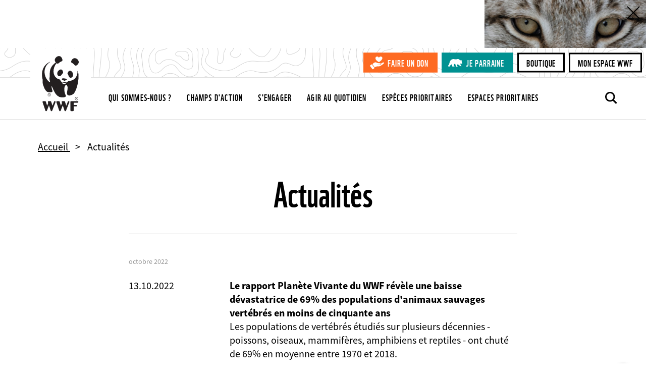

--- FILE ---
content_type: image/svg+xml
request_url: https://www.wwf.fr/themes/custom/wwf_main_theme/components/footer/images/footer-youtube-icn.svg
body_size: 859
content:
<svg xmlns="http://www.w3.org/2000/svg" xmlns:xlink="http://www.w3.org/1999/xlink" width="48" height="48"><rect width="100%" height="100%" fill="none"/><defs><path d="M24 0C10.75 0 0 10.75 0 24s10.75 24 24 24 24-10.75 24-24S37.25 0 24 0Z" id="a"/><path d="M35.36 14.97c-2.2-.66-11.08-.91-11.08-.91s-8.88-.25-11.11.28a3.523 3.523 0 0 0-2.58 2.44c-.66 2.2-.79 6.82-.79 6.82s-.13 4.62.4 6.85a3.523 3.523 0 0 0 2.44 2.58c2.2.66 11.08.91 11.08.91s8.88.25 11.11-.28a3.523 3.523 0 0 0 2.58-2.44c.66-2.2.79-6.82.79-6.82s.13-4.62-.4-6.85a3.523 3.523 0 0 0-2.44-2.58Z" id="b"/><path d="m21.04 28.18.24-8.52 7.26 4.47-7.5 4.05Z" id="c"/></defs><g class="currentLayer"><g><use xlink:href="#a" fill="#fff"/><use xlink:href="#a" fill-opacity="0" stroke="#000" stroke-opacity="0"/><use xlink:href="#b" fill="#282828"/><use xlink:href="#b" fill-opacity="0" stroke="#000" stroke-opacity="0"/><use xlink:href="#c" fill="#fff"/><use xlink:href="#c" fill-opacity="0" stroke="#000" stroke-opacity="0"/></g></g></svg>